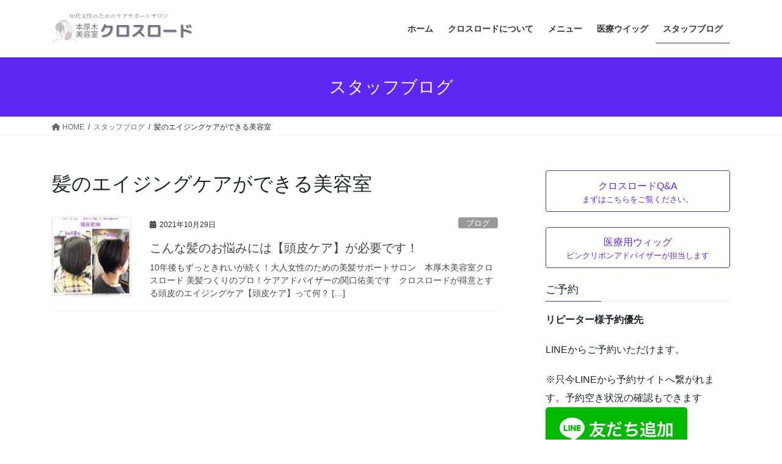

--- FILE ---
content_type: text/html; charset=UTF-8
request_url: https://crossroads-atsugi.com/tag/%E9%AB%AA%E3%81%AE%E3%82%A8%E3%82%A4%E3%82%B8%E3%83%B3%E3%82%B0%E3%82%B1%E3%82%A2%E3%81%8C%E3%81%A7%E3%81%8D%E3%82%8B%E7%BE%8E%E5%AE%B9%E5%AE%A4/
body_size: 63728
content:
<!DOCTYPE html>
<html dir="ltr" lang="ja"
	prefix="og: https://ogp.me/ns#" >
<head>
<meta charset="utf-8">
<meta http-equiv="X-UA-Compatible" content="IE=edge">
<meta name="viewport" content="width=device-width, initial-scale=1">

<title>髪のエイジングケアができる美容室 - 本厚木美容室 クロスロード</title>

		<!-- All in One SEO 4.3.9 - aioseo.com -->
		<meta name="robots" content="max-image-preview:large" />
		<link rel="canonical" href="https://crossroads-atsugi.com/tag/%E9%AB%AA%E3%81%AE%E3%82%A8%E3%82%A4%E3%82%B8%E3%83%B3%E3%82%B0%E3%82%B1%E3%82%A2%E3%81%8C%E3%81%A7%E3%81%8D%E3%82%8B%E7%BE%8E%E5%AE%B9%E5%AE%A4/" />
		<meta name="generator" content="All in One SEO (AIOSEO) 4.3.9" />
		<script type="application/ld+json" class="aioseo-schema">
			{"@context":"https:\/\/schema.org","@graph":[{"@type":"BreadcrumbList","@id":"https:\/\/crossroads-atsugi.com\/tag\/%E9%AB%AA%E3%81%AE%E3%82%A8%E3%82%A4%E3%82%B8%E3%83%B3%E3%82%B0%E3%82%B1%E3%82%A2%E3%81%8C%E3%81%A7%E3%81%8D%E3%82%8B%E7%BE%8E%E5%AE%B9%E5%AE%A4\/#breadcrumblist","itemListElement":[{"@type":"ListItem","@id":"https:\/\/crossroads-atsugi.com\/#listItem","position":1,"item":{"@type":"WebPage","@id":"https:\/\/crossroads-atsugi.com\/","name":"\u30db\u30fc\u30e0","description":"\u2192\u3055\u3089\u306b\u898b\u308b Instagram \u30af\u30ed\u30b9\u30ed\u30fc\u30c9\u306e\u30a4\u30f3\u30b9\u30bf\u30b0\u30e9\u30e0\u3067\u3059\u3002\u30d5\u30a9\u30ed\u30fc\u306f\u3053\u3061\u3089\u3002","url":"https:\/\/crossroads-atsugi.com\/"},"nextItem":"https:\/\/crossroads-atsugi.com\/tag\/%e9%ab%aa%e3%81%ae%e3%82%a8%e3%82%a4%e3%82%b8%e3%83%b3%e3%82%b0%e3%82%b1%e3%82%a2%e3%81%8c%e3%81%a7%e3%81%8d%e3%82%8b%e7%be%8e%e5%ae%b9%e5%ae%a4\/#listItem"},{"@type":"ListItem","@id":"https:\/\/crossroads-atsugi.com\/tag\/%e9%ab%aa%e3%81%ae%e3%82%a8%e3%82%a4%e3%82%b8%e3%83%b3%e3%82%b0%e3%82%b1%e3%82%a2%e3%81%8c%e3%81%a7%e3%81%8d%e3%82%8b%e7%be%8e%e5%ae%b9%e5%ae%a4\/#listItem","position":2,"item":{"@type":"WebPage","@id":"https:\/\/crossroads-atsugi.com\/tag\/%e9%ab%aa%e3%81%ae%e3%82%a8%e3%82%a4%e3%82%b8%e3%83%b3%e3%82%b0%e3%82%b1%e3%82%a2%e3%81%8c%e3%81%a7%e3%81%8d%e3%82%8b%e7%be%8e%e5%ae%b9%e5%ae%a4\/","name":"\u9aea\u306e\u30a8\u30a4\u30b8\u30f3\u30b0\u30b1\u30a2\u304c\u3067\u304d\u308b\u7f8e\u5bb9\u5ba4","url":"https:\/\/crossroads-atsugi.com\/tag\/%e9%ab%aa%e3%81%ae%e3%82%a8%e3%82%a4%e3%82%b8%e3%83%b3%e3%82%b0%e3%82%b1%e3%82%a2%e3%81%8c%e3%81%a7%e3%81%8d%e3%82%8b%e7%be%8e%e5%ae%b9%e5%ae%a4\/"},"previousItem":"https:\/\/crossroads-atsugi.com\/#listItem"}]},{"@type":"CollectionPage","@id":"https:\/\/crossroads-atsugi.com\/tag\/%E9%AB%AA%E3%81%AE%E3%82%A8%E3%82%A4%E3%82%B8%E3%83%B3%E3%82%B0%E3%82%B1%E3%82%A2%E3%81%8C%E3%81%A7%E3%81%8D%E3%82%8B%E7%BE%8E%E5%AE%B9%E5%AE%A4\/#collectionpage","url":"https:\/\/crossroads-atsugi.com\/tag\/%E9%AB%AA%E3%81%AE%E3%82%A8%E3%82%A4%E3%82%B8%E3%83%B3%E3%82%B0%E3%82%B1%E3%82%A2%E3%81%8C%E3%81%A7%E3%81%8D%E3%82%8B%E7%BE%8E%E5%AE%B9%E5%AE%A4\/","name":"\u9aea\u306e\u30a8\u30a4\u30b8\u30f3\u30b0\u30b1\u30a2\u304c\u3067\u304d\u308b\u7f8e\u5bb9\u5ba4 - \u672c\u539a\u6728\u7f8e\u5bb9\u5ba4 \u30af\u30ed\u30b9\u30ed\u30fc\u30c9","inLanguage":"ja","isPartOf":{"@id":"https:\/\/crossroads-atsugi.com\/#website"},"breadcrumb":{"@id":"https:\/\/crossroads-atsugi.com\/tag\/%E9%AB%AA%E3%81%AE%E3%82%A8%E3%82%A4%E3%82%B8%E3%83%B3%E3%82%B0%E3%82%B1%E3%82%A2%E3%81%8C%E3%81%A7%E3%81%8D%E3%82%8B%E7%BE%8E%E5%AE%B9%E5%AE%A4\/#breadcrumblist"}},{"@type":"Organization","@id":"https:\/\/crossroads-atsugi.com\/#organization","name":"\u672c\u539a\u6728\u7f8e\u5bb9\u5ba4\u3000\u30af\u30ed\u30b9\u30ed\u30fc\u30c9","url":"https:\/\/crossroads-atsugi.com\/"},{"@type":"WebSite","@id":"https:\/\/crossroads-atsugi.com\/#website","url":"https:\/\/crossroads-atsugi.com\/","name":"\u672c\u539a\u6728\u7f8e\u5bb9\u5ba4\u3000\u30af\u30ed\u30b9\u30ed\u30fc\u30c9","description":"Just another WordPress site","inLanguage":"ja","publisher":{"@id":"https:\/\/crossroads-atsugi.com\/#organization"}}]}
		</script>
		<!-- All in One SEO -->

<link rel='dns-prefetch' href='//webfonts.sakura.ne.jp' />
<link rel="alternate" type="application/rss+xml" title="本厚木美容室　クロスロード &raquo; フィード" href="https://crossroads-atsugi.com/feed/" />
<link rel="alternate" type="application/rss+xml" title="本厚木美容室　クロスロード &raquo; コメントフィード" href="https://crossroads-atsugi.com/comments/feed/" />
<link rel="alternate" type="application/rss+xml" title="本厚木美容室　クロスロード &raquo; 髪のエイジングケアができる美容室 タグのフィード" href="https://crossroads-atsugi.com/tag/%e9%ab%aa%e3%81%ae%e3%82%a8%e3%82%a4%e3%82%b8%e3%83%b3%e3%82%b0%e3%82%b1%e3%82%a2%e3%81%8c%e3%81%a7%e3%81%8d%e3%82%8b%e7%be%8e%e5%ae%b9%e5%ae%a4/feed/" />
<meta name="description" content="髪のエイジングケアができる美容室 について 本厚木美容室　クロスロード Just another WordPress site" /><script type="text/javascript">
window._wpemojiSettings = {"baseUrl":"https:\/\/s.w.org\/images\/core\/emoji\/14.0.0\/72x72\/","ext":".png","svgUrl":"https:\/\/s.w.org\/images\/core\/emoji\/14.0.0\/svg\/","svgExt":".svg","source":{"concatemoji":"https:\/\/crossroads-atsugi.com\/wp\/wp-includes\/js\/wp-emoji-release.min.js"}};
/*! This file is auto-generated */
!function(e,a,t){var n,r,o,i=a.createElement("canvas"),p=i.getContext&&i.getContext("2d");function s(e,t){p.clearRect(0,0,i.width,i.height),p.fillText(e,0,0);e=i.toDataURL();return p.clearRect(0,0,i.width,i.height),p.fillText(t,0,0),e===i.toDataURL()}function c(e){var t=a.createElement("script");t.src=e,t.defer=t.type="text/javascript",a.getElementsByTagName("head")[0].appendChild(t)}for(o=Array("flag","emoji"),t.supports={everything:!0,everythingExceptFlag:!0},r=0;r<o.length;r++)t.supports[o[r]]=function(e){if(p&&p.fillText)switch(p.textBaseline="top",p.font="600 32px Arial",e){case"flag":return s("\ud83c\udff3\ufe0f\u200d\u26a7\ufe0f","\ud83c\udff3\ufe0f\u200b\u26a7\ufe0f")?!1:!s("\ud83c\uddfa\ud83c\uddf3","\ud83c\uddfa\u200b\ud83c\uddf3")&&!s("\ud83c\udff4\udb40\udc67\udb40\udc62\udb40\udc65\udb40\udc6e\udb40\udc67\udb40\udc7f","\ud83c\udff4\u200b\udb40\udc67\u200b\udb40\udc62\u200b\udb40\udc65\u200b\udb40\udc6e\u200b\udb40\udc67\u200b\udb40\udc7f");case"emoji":return!s("\ud83e\udef1\ud83c\udffb\u200d\ud83e\udef2\ud83c\udfff","\ud83e\udef1\ud83c\udffb\u200b\ud83e\udef2\ud83c\udfff")}return!1}(o[r]),t.supports.everything=t.supports.everything&&t.supports[o[r]],"flag"!==o[r]&&(t.supports.everythingExceptFlag=t.supports.everythingExceptFlag&&t.supports[o[r]]);t.supports.everythingExceptFlag=t.supports.everythingExceptFlag&&!t.supports.flag,t.DOMReady=!1,t.readyCallback=function(){t.DOMReady=!0},t.supports.everything||(n=function(){t.readyCallback()},a.addEventListener?(a.addEventListener("DOMContentLoaded",n,!1),e.addEventListener("load",n,!1)):(e.attachEvent("onload",n),a.attachEvent("onreadystatechange",function(){"complete"===a.readyState&&t.readyCallback()})),(e=t.source||{}).concatemoji?c(e.concatemoji):e.wpemoji&&e.twemoji&&(c(e.twemoji),c(e.wpemoji)))}(window,document,window._wpemojiSettings);
</script>
<style type="text/css">
img.wp-smiley,
img.emoji {
	display: inline !important;
	border: none !important;
	box-shadow: none !important;
	height: 1em !important;
	width: 1em !important;
	margin: 0 0.07em !important;
	vertical-align: -0.1em !important;
	background: none !important;
	padding: 0 !important;
}
</style>
	<link rel='stylesheet' id='sbi_styles-css' href='https://crossroads-atsugi.com/wp/wp-content/plugins/instagram-feed/css/sbi-styles.min.css' type='text/css' media='all' />
<link rel='stylesheet' id='vkExUnit_common_style-css' href='https://crossroads-atsugi.com/wp/wp-content/plugins/vk-all-in-one-expansion-unit/assets/css/vkExUnit_style.css' type='text/css' media='all' />
<style id='vkExUnit_common_style-inline-css' type='text/css'>
:root {--ver_page_top_button_url:url(https://crossroads-atsugi.com/wp/wp-content/plugins/vk-all-in-one-expansion-unit/assets/images/to-top-btn-icon.svg);}@font-face {font-weight: normal;font-style: normal;font-family: "vk_sns";src: url("https://crossroads-atsugi.com/wp/wp-content/plugins/vk-all-in-one-expansion-unit/inc/sns/icons/fonts/vk_sns.eot?-bq20cj");src: url("https://crossroads-atsugi.com/wp/wp-content/plugins/vk-all-in-one-expansion-unit/inc/sns/icons/fonts/vk_sns.eot?#iefix-bq20cj") format("embedded-opentype"),url("https://crossroads-atsugi.com/wp/wp-content/plugins/vk-all-in-one-expansion-unit/inc/sns/icons/fonts/vk_sns.woff?-bq20cj") format("woff"),url("https://crossroads-atsugi.com/wp/wp-content/plugins/vk-all-in-one-expansion-unit/inc/sns/icons/fonts/vk_sns.ttf?-bq20cj") format("truetype"),url("https://crossroads-atsugi.com/wp/wp-content/plugins/vk-all-in-one-expansion-unit/inc/sns/icons/fonts/vk_sns.svg?-bq20cj#vk_sns") format("svg");}
</style>
<link rel='stylesheet' id='wp-block-library-css' href='https://crossroads-atsugi.com/wp/wp-includes/css/dist/block-library/style.min.css' type='text/css' media='all' />
<style id='wp-block-library-inline-css' type='text/css'>
.vk-cols--reverse{flex-direction:row-reverse}.vk-cols--hasbtn{margin-bottom:0}.vk-cols--hasbtn>.row>.vk_gridColumn_item,.vk-cols--hasbtn>.wp-block-column{position:relative;padding-bottom:3em}.vk-cols--hasbtn>.row>.vk_gridColumn_item>.wp-block-buttons,.vk-cols--hasbtn>.row>.vk_gridColumn_item>.vk_button,.vk-cols--hasbtn>.wp-block-column>.wp-block-buttons,.vk-cols--hasbtn>.wp-block-column>.vk_button{position:absolute;bottom:0;width:100%}.vk-cols--fit.wp-block-columns{gap:0}.vk-cols--fit.wp-block-columns,.vk-cols--fit.wp-block-columns:not(.is-not-stacked-on-mobile){margin-top:0;margin-bottom:0;justify-content:space-between}.vk-cols--fit.wp-block-columns>.wp-block-column *:last-child,.vk-cols--fit.wp-block-columns:not(.is-not-stacked-on-mobile)>.wp-block-column *:last-child{margin-bottom:0}.vk-cols--fit.wp-block-columns>.wp-block-column>.wp-block-cover,.vk-cols--fit.wp-block-columns:not(.is-not-stacked-on-mobile)>.wp-block-column>.wp-block-cover{margin-top:0}.vk-cols--fit.wp-block-columns.has-background,.vk-cols--fit.wp-block-columns:not(.is-not-stacked-on-mobile).has-background{padding:0}@media(max-width: 599px){.vk-cols--fit.wp-block-columns:not(.has-background)>.wp-block-column:not(.has-background),.vk-cols--fit.wp-block-columns:not(.is-not-stacked-on-mobile):not(.has-background)>.wp-block-column:not(.has-background){padding-left:0 !important;padding-right:0 !important}}@media(min-width: 782px){.vk-cols--fit.wp-block-columns .block-editor-block-list__block.wp-block-column:not(:first-child),.vk-cols--fit.wp-block-columns>.wp-block-column:not(:first-child),.vk-cols--fit.wp-block-columns:not(.is-not-stacked-on-mobile) .block-editor-block-list__block.wp-block-column:not(:first-child),.vk-cols--fit.wp-block-columns:not(.is-not-stacked-on-mobile)>.wp-block-column:not(:first-child){margin-left:0}}@media(min-width: 600px)and (max-width: 781px){.vk-cols--fit.wp-block-columns .wp-block-column:nth-child(2n),.vk-cols--fit.wp-block-columns:not(.is-not-stacked-on-mobile) .wp-block-column:nth-child(2n){margin-left:0}.vk-cols--fit.wp-block-columns .wp-block-column:not(:only-child),.vk-cols--fit.wp-block-columns:not(.is-not-stacked-on-mobile) .wp-block-column:not(:only-child){flex-basis:50% !important}}.vk-cols--fit--gap1.wp-block-columns{gap:1px}@media(min-width: 600px)and (max-width: 781px){.vk-cols--fit--gap1.wp-block-columns .wp-block-column:not(:only-child){flex-basis:calc(50% - 1px) !important}}.vk-cols--fit.vk-cols--grid>.block-editor-block-list__block,.vk-cols--fit.vk-cols--grid>.wp-block-column,.vk-cols--fit.vk-cols--grid:not(.is-not-stacked-on-mobile)>.block-editor-block-list__block,.vk-cols--fit.vk-cols--grid:not(.is-not-stacked-on-mobile)>.wp-block-column{flex-basis:50%;box-sizing:border-box}@media(max-width: 599px){.vk-cols--fit.vk-cols--grid.vk-cols--grid--alignfull>.wp-block-column:nth-child(2)>.wp-block-cover,.vk-cols--fit.vk-cols--grid:not(.is-not-stacked-on-mobile).vk-cols--grid--alignfull>.wp-block-column:nth-child(2)>.wp-block-cover{width:100vw;margin-right:calc((100% - 100vw)/2);margin-left:calc((100% - 100vw)/2)}}@media(min-width: 600px){.vk-cols--fit.vk-cols--grid.vk-cols--grid--alignfull>.wp-block-column:nth-child(2)>.wp-block-cover,.vk-cols--fit.vk-cols--grid:not(.is-not-stacked-on-mobile).vk-cols--grid--alignfull>.wp-block-column:nth-child(2)>.wp-block-cover{margin-right:calc(100% - 50vw);width:50vw}}@media(min-width: 600px){.vk-cols--fit.vk-cols--grid.vk-cols--grid--alignfull.vk-cols--reverse>.wp-block-column,.vk-cols--fit.vk-cols--grid:not(.is-not-stacked-on-mobile).vk-cols--grid--alignfull.vk-cols--reverse>.wp-block-column{margin-left:0;margin-right:0}.vk-cols--fit.vk-cols--grid.vk-cols--grid--alignfull.vk-cols--reverse>.wp-block-column:nth-child(2)>.wp-block-cover,.vk-cols--fit.vk-cols--grid:not(.is-not-stacked-on-mobile).vk-cols--grid--alignfull.vk-cols--reverse>.wp-block-column:nth-child(2)>.wp-block-cover{margin-left:calc(100% - 50vw)}}.vk-cols--menu h2,.vk-cols--menu h3,.vk-cols--menu h4,.vk-cols--menu h5{margin-bottom:.2em;text-shadow:#000 0 0 10px}.vk-cols--menu h2:first-child,.vk-cols--menu h3:first-child,.vk-cols--menu h4:first-child,.vk-cols--menu h5:first-child{margin-top:0}.vk-cols--menu p{margin-bottom:1rem;text-shadow:#000 0 0 10px}.vk-cols--menu .wp-block-cover__inner-container:last-child{margin-bottom:0}.vk-cols--fitbnrs .wp-block-column .wp-block-cover:hover img{filter:unset}.vk-cols--fitbnrs .wp-block-column .wp-block-cover:hover{background-color:unset}.vk-cols--fitbnrs .wp-block-column .wp-block-cover:hover .wp-block-cover__image-background{filter:unset !important}.vk-cols--fitbnrs .wp-block-cover__inner-container{position:absolute;height:100%;width:100%}.vk-cols--fitbnrs .vk_button{height:100%;margin:0}.vk-cols--fitbnrs .vk_button .vk_button_btn,.vk-cols--fitbnrs .vk_button .btn{height:100%;width:100%;border:none;box-shadow:none;background-color:unset !important;transition:unset}.vk-cols--fitbnrs .vk_button .vk_button_btn:hover,.vk-cols--fitbnrs .vk_button .btn:hover{transition:unset}.vk-cols--fitbnrs .vk_button .vk_button_btn:after,.vk-cols--fitbnrs .vk_button .btn:after{border:none}.vk-cols--fitbnrs .vk_button .vk_button_link_txt{width:100%;position:absolute;top:50%;left:50%;transform:translateY(-50%) translateX(-50%);font-size:2rem;text-shadow:#000 0 0 10px}.vk-cols--fitbnrs .vk_button .vk_button_link_subCaption{width:100%;position:absolute;top:calc(50% + 2.2em);left:50%;transform:translateY(-50%) translateX(-50%);text-shadow:#000 0 0 10px}@media(min-width: 992px){.vk-cols--media.wp-block-columns{gap:3rem}}.vk-fit-map figure{margin-bottom:0}.vk-fit-map iframe{position:relative;margin-bottom:0;display:block;max-height:400px;width:100vw}.vk-fit-map:is(.alignfull,.alignwide) div{max-width:100%}.vk-table--th--width25 :where(tr>*:first-child){width:25%}.vk-table--th--width30 :where(tr>*:first-child){width:30%}.vk-table--th--width35 :where(tr>*:first-child){width:35%}.vk-table--th--width40 :where(tr>*:first-child){width:40%}.vk-table--th--bg-bright :where(tr>*:first-child){background-color:var(--wp--preset--color--bg-secondary, rgba(0, 0, 0, 0.05))}@media(max-width: 599px){.vk-table--mobile-block :is(th,td){width:100%;display:block}.vk-table--mobile-block.wp-block-table table :is(th,td){border-top:none}}.vk-table--width--th25 :where(tr>*:first-child){width:25%}.vk-table--width--th30 :where(tr>*:first-child){width:30%}.vk-table--width--th35 :where(tr>*:first-child){width:35%}.vk-table--width--th40 :where(tr>*:first-child){width:40%}.no-margin{margin:0}@media(max-width: 599px){.wp-block-image.vk-aligncenter--mobile>.alignright{float:none;margin-left:auto;margin-right:auto}.vk-no-padding-horizontal--mobile{padding-left:0 !important;padding-right:0 !important}}
/* VK Color Palettes */
</style>
<link rel='stylesheet' id='classic-theme-styles-css' href='https://crossroads-atsugi.com/wp/wp-includes/css/classic-themes.min.css' type='text/css' media='all' />
<style id='global-styles-inline-css' type='text/css'>
body{--wp--preset--color--black: #000000;--wp--preset--color--cyan-bluish-gray: #abb8c3;--wp--preset--color--white: #ffffff;--wp--preset--color--pale-pink: #f78da7;--wp--preset--color--vivid-red: #cf2e2e;--wp--preset--color--luminous-vivid-orange: #ff6900;--wp--preset--color--luminous-vivid-amber: #fcb900;--wp--preset--color--light-green-cyan: #7bdcb5;--wp--preset--color--vivid-green-cyan: #00d084;--wp--preset--color--pale-cyan-blue: #8ed1fc;--wp--preset--color--vivid-cyan-blue: #0693e3;--wp--preset--color--vivid-purple: #9b51e0;--wp--preset--gradient--vivid-cyan-blue-to-vivid-purple: linear-gradient(135deg,rgba(6,147,227,1) 0%,rgb(155,81,224) 100%);--wp--preset--gradient--light-green-cyan-to-vivid-green-cyan: linear-gradient(135deg,rgb(122,220,180) 0%,rgb(0,208,130) 100%);--wp--preset--gradient--luminous-vivid-amber-to-luminous-vivid-orange: linear-gradient(135deg,rgba(252,185,0,1) 0%,rgba(255,105,0,1) 100%);--wp--preset--gradient--luminous-vivid-orange-to-vivid-red: linear-gradient(135deg,rgba(255,105,0,1) 0%,rgb(207,46,46) 100%);--wp--preset--gradient--very-light-gray-to-cyan-bluish-gray: linear-gradient(135deg,rgb(238,238,238) 0%,rgb(169,184,195) 100%);--wp--preset--gradient--cool-to-warm-spectrum: linear-gradient(135deg,rgb(74,234,220) 0%,rgb(151,120,209) 20%,rgb(207,42,186) 40%,rgb(238,44,130) 60%,rgb(251,105,98) 80%,rgb(254,248,76) 100%);--wp--preset--gradient--blush-light-purple: linear-gradient(135deg,rgb(255,206,236) 0%,rgb(152,150,240) 100%);--wp--preset--gradient--blush-bordeaux: linear-gradient(135deg,rgb(254,205,165) 0%,rgb(254,45,45) 50%,rgb(107,0,62) 100%);--wp--preset--gradient--luminous-dusk: linear-gradient(135deg,rgb(255,203,112) 0%,rgb(199,81,192) 50%,rgb(65,88,208) 100%);--wp--preset--gradient--pale-ocean: linear-gradient(135deg,rgb(255,245,203) 0%,rgb(182,227,212) 50%,rgb(51,167,181) 100%);--wp--preset--gradient--electric-grass: linear-gradient(135deg,rgb(202,248,128) 0%,rgb(113,206,126) 100%);--wp--preset--gradient--midnight: linear-gradient(135deg,rgb(2,3,129) 0%,rgb(40,116,252) 100%);--wp--preset--duotone--dark-grayscale: url('#wp-duotone-dark-grayscale');--wp--preset--duotone--grayscale: url('#wp-duotone-grayscale');--wp--preset--duotone--purple-yellow: url('#wp-duotone-purple-yellow');--wp--preset--duotone--blue-red: url('#wp-duotone-blue-red');--wp--preset--duotone--midnight: url('#wp-duotone-midnight');--wp--preset--duotone--magenta-yellow: url('#wp-duotone-magenta-yellow');--wp--preset--duotone--purple-green: url('#wp-duotone-purple-green');--wp--preset--duotone--blue-orange: url('#wp-duotone-blue-orange');--wp--preset--font-size--small: 13px;--wp--preset--font-size--medium: 20px;--wp--preset--font-size--large: 36px;--wp--preset--font-size--x-large: 42px;--wp--preset--spacing--20: 0.44rem;--wp--preset--spacing--30: 0.67rem;--wp--preset--spacing--40: 1rem;--wp--preset--spacing--50: 1.5rem;--wp--preset--spacing--60: 2.25rem;--wp--preset--spacing--70: 3.38rem;--wp--preset--spacing--80: 5.06rem;--wp--preset--shadow--natural: 6px 6px 9px rgba(0, 0, 0, 0.2);--wp--preset--shadow--deep: 12px 12px 50px rgba(0, 0, 0, 0.4);--wp--preset--shadow--sharp: 6px 6px 0px rgba(0, 0, 0, 0.2);--wp--preset--shadow--outlined: 6px 6px 0px -3px rgba(255, 255, 255, 1), 6px 6px rgba(0, 0, 0, 1);--wp--preset--shadow--crisp: 6px 6px 0px rgba(0, 0, 0, 1);}:where(.is-layout-flex){gap: 0.5em;}body .is-layout-flow > .alignleft{float: left;margin-inline-start: 0;margin-inline-end: 2em;}body .is-layout-flow > .alignright{float: right;margin-inline-start: 2em;margin-inline-end: 0;}body .is-layout-flow > .aligncenter{margin-left: auto !important;margin-right: auto !important;}body .is-layout-constrained > .alignleft{float: left;margin-inline-start: 0;margin-inline-end: 2em;}body .is-layout-constrained > .alignright{float: right;margin-inline-start: 2em;margin-inline-end: 0;}body .is-layout-constrained > .aligncenter{margin-left: auto !important;margin-right: auto !important;}body .is-layout-constrained > :where(:not(.alignleft):not(.alignright):not(.alignfull)){max-width: var(--wp--style--global--content-size);margin-left: auto !important;margin-right: auto !important;}body .is-layout-constrained > .alignwide{max-width: var(--wp--style--global--wide-size);}body .is-layout-flex{display: flex;}body .is-layout-flex{flex-wrap: wrap;align-items: center;}body .is-layout-flex > *{margin: 0;}:where(.wp-block-columns.is-layout-flex){gap: 2em;}.has-black-color{color: var(--wp--preset--color--black) !important;}.has-cyan-bluish-gray-color{color: var(--wp--preset--color--cyan-bluish-gray) !important;}.has-white-color{color: var(--wp--preset--color--white) !important;}.has-pale-pink-color{color: var(--wp--preset--color--pale-pink) !important;}.has-vivid-red-color{color: var(--wp--preset--color--vivid-red) !important;}.has-luminous-vivid-orange-color{color: var(--wp--preset--color--luminous-vivid-orange) !important;}.has-luminous-vivid-amber-color{color: var(--wp--preset--color--luminous-vivid-amber) !important;}.has-light-green-cyan-color{color: var(--wp--preset--color--light-green-cyan) !important;}.has-vivid-green-cyan-color{color: var(--wp--preset--color--vivid-green-cyan) !important;}.has-pale-cyan-blue-color{color: var(--wp--preset--color--pale-cyan-blue) !important;}.has-vivid-cyan-blue-color{color: var(--wp--preset--color--vivid-cyan-blue) !important;}.has-vivid-purple-color{color: var(--wp--preset--color--vivid-purple) !important;}.has-black-background-color{background-color: var(--wp--preset--color--black) !important;}.has-cyan-bluish-gray-background-color{background-color: var(--wp--preset--color--cyan-bluish-gray) !important;}.has-white-background-color{background-color: var(--wp--preset--color--white) !important;}.has-pale-pink-background-color{background-color: var(--wp--preset--color--pale-pink) !important;}.has-vivid-red-background-color{background-color: var(--wp--preset--color--vivid-red) !important;}.has-luminous-vivid-orange-background-color{background-color: var(--wp--preset--color--luminous-vivid-orange) !important;}.has-luminous-vivid-amber-background-color{background-color: var(--wp--preset--color--luminous-vivid-amber) !important;}.has-light-green-cyan-background-color{background-color: var(--wp--preset--color--light-green-cyan) !important;}.has-vivid-green-cyan-background-color{background-color: var(--wp--preset--color--vivid-green-cyan) !important;}.has-pale-cyan-blue-background-color{background-color: var(--wp--preset--color--pale-cyan-blue) !important;}.has-vivid-cyan-blue-background-color{background-color: var(--wp--preset--color--vivid-cyan-blue) !important;}.has-vivid-purple-background-color{background-color: var(--wp--preset--color--vivid-purple) !important;}.has-black-border-color{border-color: var(--wp--preset--color--black) !important;}.has-cyan-bluish-gray-border-color{border-color: var(--wp--preset--color--cyan-bluish-gray) !important;}.has-white-border-color{border-color: var(--wp--preset--color--white) !important;}.has-pale-pink-border-color{border-color: var(--wp--preset--color--pale-pink) !important;}.has-vivid-red-border-color{border-color: var(--wp--preset--color--vivid-red) !important;}.has-luminous-vivid-orange-border-color{border-color: var(--wp--preset--color--luminous-vivid-orange) !important;}.has-luminous-vivid-amber-border-color{border-color: var(--wp--preset--color--luminous-vivid-amber) !important;}.has-light-green-cyan-border-color{border-color: var(--wp--preset--color--light-green-cyan) !important;}.has-vivid-green-cyan-border-color{border-color: var(--wp--preset--color--vivid-green-cyan) !important;}.has-pale-cyan-blue-border-color{border-color: var(--wp--preset--color--pale-cyan-blue) !important;}.has-vivid-cyan-blue-border-color{border-color: var(--wp--preset--color--vivid-cyan-blue) !important;}.has-vivid-purple-border-color{border-color: var(--wp--preset--color--vivid-purple) !important;}.has-vivid-cyan-blue-to-vivid-purple-gradient-background{background: var(--wp--preset--gradient--vivid-cyan-blue-to-vivid-purple) !important;}.has-light-green-cyan-to-vivid-green-cyan-gradient-background{background: var(--wp--preset--gradient--light-green-cyan-to-vivid-green-cyan) !important;}.has-luminous-vivid-amber-to-luminous-vivid-orange-gradient-background{background: var(--wp--preset--gradient--luminous-vivid-amber-to-luminous-vivid-orange) !important;}.has-luminous-vivid-orange-to-vivid-red-gradient-background{background: var(--wp--preset--gradient--luminous-vivid-orange-to-vivid-red) !important;}.has-very-light-gray-to-cyan-bluish-gray-gradient-background{background: var(--wp--preset--gradient--very-light-gray-to-cyan-bluish-gray) !important;}.has-cool-to-warm-spectrum-gradient-background{background: var(--wp--preset--gradient--cool-to-warm-spectrum) !important;}.has-blush-light-purple-gradient-background{background: var(--wp--preset--gradient--blush-light-purple) !important;}.has-blush-bordeaux-gradient-background{background: var(--wp--preset--gradient--blush-bordeaux) !important;}.has-luminous-dusk-gradient-background{background: var(--wp--preset--gradient--luminous-dusk) !important;}.has-pale-ocean-gradient-background{background: var(--wp--preset--gradient--pale-ocean) !important;}.has-electric-grass-gradient-background{background: var(--wp--preset--gradient--electric-grass) !important;}.has-midnight-gradient-background{background: var(--wp--preset--gradient--midnight) !important;}.has-small-font-size{font-size: var(--wp--preset--font-size--small) !important;}.has-medium-font-size{font-size: var(--wp--preset--font-size--medium) !important;}.has-large-font-size{font-size: var(--wp--preset--font-size--large) !important;}.has-x-large-font-size{font-size: var(--wp--preset--font-size--x-large) !important;}
.wp-block-navigation a:where(:not(.wp-element-button)){color: inherit;}
:where(.wp-block-columns.is-layout-flex){gap: 2em;}
.wp-block-pullquote{font-size: 1.5em;line-height: 1.6;}
</style>
<link rel='stylesheet' id='biz-cal-style-css' href='https://crossroads-atsugi.com/wp/wp-content/plugins/biz-calendar/biz-cal.css' type='text/css' media='all' />
<link rel='stylesheet' id='contact-form-7-css' href='https://crossroads-atsugi.com/wp/wp-content/plugins/contact-form-7/includes/css/styles.css' type='text/css' media='all' />
<link rel='stylesheet' id='veu-cta-css' href='https://crossroads-atsugi.com/wp/wp-content/plugins/vk-all-in-one-expansion-unit/inc/call-to-action/package/assets/css/style.css' type='text/css' media='all' />
<link rel='stylesheet' id='vk-swiper-style-css' href='https://crossroads-atsugi.com/wp/wp-content/plugins/vk-blocks/vendor/vektor-inc/vk-swiper/src//assets/css/swiper-bundle.min.css' type='text/css' media='all' />
<link rel='stylesheet' id='bootstrap-4-style-css' href='https://crossroads-atsugi.com/wp/wp-content/themes/lightning/_g2/library/bootstrap-4/css/bootstrap.min.css' type='text/css' media='all' />
<link rel='stylesheet' id='lightning-common-style-css' href='https://crossroads-atsugi.com/wp/wp-content/themes/lightning/_g2/assets/css/common.css' type='text/css' media='all' />
<style id='lightning-common-style-inline-css' type='text/css'>
/* vk-mobile-nav */:root {--vk-mobile-nav-menu-btn-bg-src: url("https://crossroads-atsugi.com/wp/wp-content/themes/lightning/_g2/inc/vk-mobile-nav/package//images/vk-menu-btn-black.svg");--vk-mobile-nav-menu-btn-close-bg-src: url("https://crossroads-atsugi.com/wp/wp-content/themes/lightning/_g2/inc/vk-mobile-nav/package//images/vk-menu-close-black.svg");--vk-menu-acc-icon-open-black-bg-src: url("https://crossroads-atsugi.com/wp/wp-content/themes/lightning/_g2/inc/vk-mobile-nav/package//images/vk-menu-acc-icon-open-black.svg");--vk-menu-acc-icon-open-white-bg-src: url("https://crossroads-atsugi.com/wp/wp-content/themes/lightning/_g2/inc/vk-mobile-nav/package//images/vk-menu-acc-icon-open-white.svg");--vk-menu-acc-icon-close-black-bg-src: url("https://crossroads-atsugi.com/wp/wp-content/themes/lightning/_g2/inc/vk-mobile-nav/package//images/vk-menu-close-black.svg");--vk-menu-acc-icon-close-white-bg-src: url("https://crossroads-atsugi.com/wp/wp-content/themes/lightning/_g2/inc/vk-mobile-nav/package//images/vk-menu-close-white.svg");}
</style>
<link rel='stylesheet' id='lightning-design-style-css' href='https://crossroads-atsugi.com/wp/wp-content/themes/lightning/_g2/design-skin/origin2/css/style.css' type='text/css' media='all' />
<style id='lightning-design-style-inline-css' type='text/css'>
:root {--color-key:#6026f2;--wp--preset--color--vk-color-primary:#6026f2;--color-key-dark:#2e6da4;}
/* ltg common custom */:root {--vk-menu-acc-btn-border-color:#333;--vk-color-primary:#6026f2;--vk-color-primary-dark:#5220ce;--vk-color-primary-vivid:#6a2aff;--color-key:#6026f2;--wp--preset--color--vk-color-primary:#6026f2;--color-key-dark:#5220ce;}.veu_color_txt_key { color:#5220ce ; }.veu_color_bg_key { background-color:#5220ce ; }.veu_color_border_key { border-color:#5220ce ; }.btn-default { border-color:#6026f2;color:#6026f2;}.btn-default:focus,.btn-default:hover { border-color:#6026f2;background-color: #6026f2; }.wp-block-search__button,.btn-primary { background-color:#6026f2;border-color:#5220ce; }.wp-block-search__button:focus,.wp-block-search__button:hover,.btn-primary:not(:disabled):not(.disabled):active,.btn-primary:focus,.btn-primary:hover { background-color:#5220ce;border-color:#6026f2; }.btn-outline-primary { color : #6026f2 ; border-color:#6026f2; }.btn-outline-primary:not(:disabled):not(.disabled):active,.btn-outline-primary:focus,.btn-outline-primary:hover { color : #fff; background-color:#6026f2;border-color:#5220ce; }a { color:#337ab7; }
.tagcloud a:before { font-family: "Font Awesome 5 Free";content: "\f02b";font-weight: bold; }
.media .media-body .media-heading a:hover { color:#6026f2; }@media (min-width: 768px){.gMenu > li:before,.gMenu > li.menu-item-has-children::after { border-bottom-color:#5220ce }.gMenu li li { background-color:#5220ce }.gMenu li li a:hover { background-color:#6026f2; }} /* @media (min-width: 768px) */.page-header { background-color:#6026f2; }h2,.mainSection-title { border-top-color:#6026f2; }h3:after,.subSection-title:after { border-bottom-color:#6026f2; }ul.page-numbers li span.page-numbers.current,.page-link dl .post-page-numbers.current { background-color:#6026f2; }.pager li > a { border-color:#6026f2;color:#6026f2;}.pager li > a:hover { background-color:#6026f2;color:#fff;}.siteFooter { border-top-color:#6026f2; }dt { border-left-color:#6026f2; }:root {--g_nav_main_acc_icon_open_url:url(https://crossroads-atsugi.com/wp/wp-content/themes/lightning/_g2/inc/vk-mobile-nav/package/images/vk-menu-acc-icon-open-black.svg);--g_nav_main_acc_icon_close_url: url(https://crossroads-atsugi.com/wp/wp-content/themes/lightning/_g2/inc/vk-mobile-nav/package/images/vk-menu-close-black.svg);--g_nav_sub_acc_icon_open_url: url(https://crossroads-atsugi.com/wp/wp-content/themes/lightning/_g2/inc/vk-mobile-nav/package/images/vk-menu-acc-icon-open-white.svg);--g_nav_sub_acc_icon_close_url: url(https://crossroads-atsugi.com/wp/wp-content/themes/lightning/_g2/inc/vk-mobile-nav/package/images/vk-menu-close-white.svg);}
</style>
<link rel='stylesheet' id='vk-blocks-build-css-css' href='https://crossroads-atsugi.com/wp/wp-content/plugins/vk-blocks/build/block-build.css' type='text/css' media='all' />
<style id='vk-blocks-build-css-inline-css' type='text/css'>
:root {--vk_flow-arrow: url(https://crossroads-atsugi.com/wp/wp-content/plugins/vk-blocks/inc/vk-blocks/images/arrow_bottom.svg);--vk_image-mask-wave01: url(https://crossroads-atsugi.com/wp/wp-content/plugins/vk-blocks/inc/vk-blocks/images/wave01.svg);--vk_image-mask-wave02: url(https://crossroads-atsugi.com/wp/wp-content/plugins/vk-blocks/inc/vk-blocks/images/wave02.svg);--vk_image-mask-wave03: url(https://crossroads-atsugi.com/wp/wp-content/plugins/vk-blocks/inc/vk-blocks/images/wave03.svg);--vk_image-mask-wave04: url(https://crossroads-atsugi.com/wp/wp-content/plugins/vk-blocks/inc/vk-blocks/images/wave04.svg);}

	:root {

		--vk-balloon-border-width:1px;

		--vk-balloon-speech-offset:-12px;
	}
	
</style>
<link rel='stylesheet' id='lightning-theme-style-css' href='https://crossroads-atsugi.com/wp/wp-content/themes/lightning/style.css' type='text/css' media='all' />
<style id='lightning-theme-style-inline-css' type='text/css'>

			.prBlock_icon_outer { border:1px solid #6026f2; }
			.prBlock_icon { color:#6026f2; }
		
</style>
<link rel='stylesheet' id='vk-font-awesome-css' href='https://crossroads-atsugi.com/wp/wp-content/themes/lightning/vendor/vektor-inc/font-awesome-versions/src/versions/6/css/all.min.css' type='text/css' media='all' />
<link rel='stylesheet' id='tablepress-default-css' href='https://crossroads-atsugi.com/wp/wp-content/plugins/tablepress/css/build/default.css' type='text/css' media='all' />
<script type='text/javascript' src='https://crossroads-atsugi.com/wp/wp-includes/js/jquery/jquery.min.js' id='jquery-core-js'></script>
<script type='text/javascript' src='https://crossroads-atsugi.com/wp/wp-includes/js/jquery/jquery-migrate.min.js' id='jquery-migrate-js'></script>
<script type='text/javascript' src='//webfonts.sakura.ne.jp/js/sakurav3.js?fadein=0' id='typesquare_std-js'></script>
<script type='text/javascript' id='biz-cal-script-js-extra'>
/* <![CDATA[ */
var bizcalOptions = {"holiday_title":"\u5b9a\u4f11\u65e5","tue":"on","temp_holidays":"2019-09-28\r\n2019-09-29\r\n2019-09-30\r\n","temp_weekdays":"","eventday_title":"","eventday_url":"","eventdays":"","month_limit":"\u6307\u5b9a","nextmonthlimit":"2","prevmonthlimit":"2","plugindir":"https:\/\/crossroads-atsugi.com\/wp\/wp-content\/plugins\/biz-calendar\/","national_holiday":""};
/* ]]> */
</script>
<script type='text/javascript' src='https://crossroads-atsugi.com/wp/wp-content/plugins/biz-calendar/calendar.js' id='biz-cal-script-js'></script>
<link rel="https://api.w.org/" href="https://crossroads-atsugi.com/wp-json/" /><link rel="alternate" type="application/json" href="https://crossroads-atsugi.com/wp-json/wp/v2/tags/273" /><link rel="EditURI" type="application/rsd+xml" title="RSD" href="https://crossroads-atsugi.com/wp/xmlrpc.php?rsd" />
<link rel="wlwmanifest" type="application/wlwmanifest+xml" href="https://crossroads-atsugi.com/wp/wp-includes/wlwmanifest.xml" />
<meta name="generator" content="WordPress 6.2.8" />
<style id="lightning-color-custom-for-plugins" type="text/css">/* ltg theme common */.color_key_bg,.color_key_bg_hover:hover{background-color: #6026f2;}.color_key_txt,.color_key_txt_hover:hover{color: #6026f2;}.color_key_border,.color_key_border_hover:hover{border-color: #6026f2;}.color_key_dark_bg,.color_key_dark_bg_hover:hover{background-color: #2e6da4;}.color_key_dark_txt,.color_key_dark_txt_hover:hover{color: #2e6da4;}.color_key_dark_border,.color_key_dark_border_hover:hover{border-color: #2e6da4;}</style><!-- [ VK All in One Expansion Unit OGP ] -->
<meta property="og:site_name" content="本厚木美容室　クロスロード" />
<meta property="og:url" content="https://crossroads-atsugi.com/2021/10/29/scalpcare-48/" />
<meta property="og:title" content="髪のエイジングケアができる美容室 | 本厚木美容室　クロスロード" />
<meta property="og:description" content="髪のエイジングケアができる美容室 について 本厚木美容室　クロスロード Just another WordPress site" />
<meta property="og:type" content="article" />
<!-- [ / VK All in One Expansion Unit OGP ] -->
<!-- [ VK All in One Expansion Unit twitter card ] -->
<meta name="twitter:card" content="summary_large_image">
<meta name="twitter:description" content="髪のエイジングケアができる美容室 について 本厚木美容室　クロスロード Just another WordPress site">
<meta name="twitter:title" content="髪のエイジングケアができる美容室 | 本厚木美容室　クロスロード">
<meta name="twitter:url" content="https://crossroads-atsugi.com/2021/10/29/scalpcare-48/">
	<meta name="twitter:domain" content="crossroads-atsugi.com">
	<!-- [ / VK All in One Expansion Unit twitter card ] -->
	<link rel="icon" href="https://crossroads-atsugi.com/wp/wp-content/uploads/2023/04/70f09813c802e41bc71cf71ede57a3fd-150x150.png" sizes="32x32" />
<link rel="icon" href="https://crossroads-atsugi.com/wp/wp-content/uploads/2023/04/70f09813c802e41bc71cf71ede57a3fd-300x300.png" sizes="192x192" />
<link rel="apple-touch-icon" href="https://crossroads-atsugi.com/wp/wp-content/uploads/2023/04/70f09813c802e41bc71cf71ede57a3fd-300x300.png" />
<meta name="msapplication-TileImage" content="https://crossroads-atsugi.com/wp/wp-content/uploads/2023/04/70f09813c802e41bc71cf71ede57a3fd-300x300.png" />

</head>
<body class="archive tag tag-273 post-type-post vk-blocks sidebar-fix sidebar-fix-priority-top bootstrap4 device-pc fa_v6_css">
<a class="skip-link screen-reader-text" href="#main">コンテンツへスキップ</a>
<a class="skip-link screen-reader-text" href="#vk-mobile-nav">ナビゲーションに移動</a>
<svg xmlns="http://www.w3.org/2000/svg" viewBox="0 0 0 0" width="0" height="0" focusable="false" role="none" style="visibility: hidden; position: absolute; left: -9999px; overflow: hidden;" ><defs><filter id="wp-duotone-dark-grayscale"><feColorMatrix color-interpolation-filters="sRGB" type="matrix" values=" .299 .587 .114 0 0 .299 .587 .114 0 0 .299 .587 .114 0 0 .299 .587 .114 0 0 " /><feComponentTransfer color-interpolation-filters="sRGB" ><feFuncR type="table" tableValues="0 0.49803921568627" /><feFuncG type="table" tableValues="0 0.49803921568627" /><feFuncB type="table" tableValues="0 0.49803921568627" /><feFuncA type="table" tableValues="1 1" /></feComponentTransfer><feComposite in2="SourceGraphic" operator="in" /></filter></defs></svg><svg xmlns="http://www.w3.org/2000/svg" viewBox="0 0 0 0" width="0" height="0" focusable="false" role="none" style="visibility: hidden; position: absolute; left: -9999px; overflow: hidden;" ><defs><filter id="wp-duotone-grayscale"><feColorMatrix color-interpolation-filters="sRGB" type="matrix" values=" .299 .587 .114 0 0 .299 .587 .114 0 0 .299 .587 .114 0 0 .299 .587 .114 0 0 " /><feComponentTransfer color-interpolation-filters="sRGB" ><feFuncR type="table" tableValues="0 1" /><feFuncG type="table" tableValues="0 1" /><feFuncB type="table" tableValues="0 1" /><feFuncA type="table" tableValues="1 1" /></feComponentTransfer><feComposite in2="SourceGraphic" operator="in" /></filter></defs></svg><svg xmlns="http://www.w3.org/2000/svg" viewBox="0 0 0 0" width="0" height="0" focusable="false" role="none" style="visibility: hidden; position: absolute; left: -9999px; overflow: hidden;" ><defs><filter id="wp-duotone-purple-yellow"><feColorMatrix color-interpolation-filters="sRGB" type="matrix" values=" .299 .587 .114 0 0 .299 .587 .114 0 0 .299 .587 .114 0 0 .299 .587 .114 0 0 " /><feComponentTransfer color-interpolation-filters="sRGB" ><feFuncR type="table" tableValues="0.54901960784314 0.98823529411765" /><feFuncG type="table" tableValues="0 1" /><feFuncB type="table" tableValues="0.71764705882353 0.25490196078431" /><feFuncA type="table" tableValues="1 1" /></feComponentTransfer><feComposite in2="SourceGraphic" operator="in" /></filter></defs></svg><svg xmlns="http://www.w3.org/2000/svg" viewBox="0 0 0 0" width="0" height="0" focusable="false" role="none" style="visibility: hidden; position: absolute; left: -9999px; overflow: hidden;" ><defs><filter id="wp-duotone-blue-red"><feColorMatrix color-interpolation-filters="sRGB" type="matrix" values=" .299 .587 .114 0 0 .299 .587 .114 0 0 .299 .587 .114 0 0 .299 .587 .114 0 0 " /><feComponentTransfer color-interpolation-filters="sRGB" ><feFuncR type="table" tableValues="0 1" /><feFuncG type="table" tableValues="0 0.27843137254902" /><feFuncB type="table" tableValues="0.5921568627451 0.27843137254902" /><feFuncA type="table" tableValues="1 1" /></feComponentTransfer><feComposite in2="SourceGraphic" operator="in" /></filter></defs></svg><svg xmlns="http://www.w3.org/2000/svg" viewBox="0 0 0 0" width="0" height="0" focusable="false" role="none" style="visibility: hidden; position: absolute; left: -9999px; overflow: hidden;" ><defs><filter id="wp-duotone-midnight"><feColorMatrix color-interpolation-filters="sRGB" type="matrix" values=" .299 .587 .114 0 0 .299 .587 .114 0 0 .299 .587 .114 0 0 .299 .587 .114 0 0 " /><feComponentTransfer color-interpolation-filters="sRGB" ><feFuncR type="table" tableValues="0 0" /><feFuncG type="table" tableValues="0 0.64705882352941" /><feFuncB type="table" tableValues="0 1" /><feFuncA type="table" tableValues="1 1" /></feComponentTransfer><feComposite in2="SourceGraphic" operator="in" /></filter></defs></svg><svg xmlns="http://www.w3.org/2000/svg" viewBox="0 0 0 0" width="0" height="0" focusable="false" role="none" style="visibility: hidden; position: absolute; left: -9999px; overflow: hidden;" ><defs><filter id="wp-duotone-magenta-yellow"><feColorMatrix color-interpolation-filters="sRGB" type="matrix" values=" .299 .587 .114 0 0 .299 .587 .114 0 0 .299 .587 .114 0 0 .299 .587 .114 0 0 " /><feComponentTransfer color-interpolation-filters="sRGB" ><feFuncR type="table" tableValues="0.78039215686275 1" /><feFuncG type="table" tableValues="0 0.94901960784314" /><feFuncB type="table" tableValues="0.35294117647059 0.47058823529412" /><feFuncA type="table" tableValues="1 1" /></feComponentTransfer><feComposite in2="SourceGraphic" operator="in" /></filter></defs></svg><svg xmlns="http://www.w3.org/2000/svg" viewBox="0 0 0 0" width="0" height="0" focusable="false" role="none" style="visibility: hidden; position: absolute; left: -9999px; overflow: hidden;" ><defs><filter id="wp-duotone-purple-green"><feColorMatrix color-interpolation-filters="sRGB" type="matrix" values=" .299 .587 .114 0 0 .299 .587 .114 0 0 .299 .587 .114 0 0 .299 .587 .114 0 0 " /><feComponentTransfer color-interpolation-filters="sRGB" ><feFuncR type="table" tableValues="0.65098039215686 0.40392156862745" /><feFuncG type="table" tableValues="0 1" /><feFuncB type="table" tableValues="0.44705882352941 0.4" /><feFuncA type="table" tableValues="1 1" /></feComponentTransfer><feComposite in2="SourceGraphic" operator="in" /></filter></defs></svg><svg xmlns="http://www.w3.org/2000/svg" viewBox="0 0 0 0" width="0" height="0" focusable="false" role="none" style="visibility: hidden; position: absolute; left: -9999px; overflow: hidden;" ><defs><filter id="wp-duotone-blue-orange"><feColorMatrix color-interpolation-filters="sRGB" type="matrix" values=" .299 .587 .114 0 0 .299 .587 .114 0 0 .299 .587 .114 0 0 .299 .587 .114 0 0 " /><feComponentTransfer color-interpolation-filters="sRGB" ><feFuncR type="table" tableValues="0.098039215686275 1" /><feFuncG type="table" tableValues="0 0.66274509803922" /><feFuncB type="table" tableValues="0.84705882352941 0.41960784313725" /><feFuncA type="table" tableValues="1 1" /></feComponentTransfer><feComposite in2="SourceGraphic" operator="in" /></filter></defs></svg><header class="siteHeader">
		<div class="container siteHeadContainer">
		<div class="navbar-header">
						<p class="navbar-brand siteHeader_logo">
			<a href="https://crossroads-atsugi.com/">
				<span><img src="http://crossroads-atsugi.com/wp/wp-content/uploads/2024/04/HP.png" alt="本厚木美容室　クロスロード" /></span>
			</a>
			</p>
					</div>

					<div id="gMenu_outer" class="gMenu_outer">
				<nav class="menu-%e3%83%a1%e3%82%a4%e3%83%b3-container"><ul id="menu-%e3%83%a1%e3%82%a4%e3%83%b3" class="menu gMenu vk-menu-acc"><li id="menu-item-1868" class="menu-item menu-item-type-custom menu-item-object-custom menu-item-home"><a href="https://crossroads-atsugi.com/"><strong class="gMenu_name">ホーム</strong></a></li>
<li id="menu-item-1866" class="menu-item menu-item-type-post_type menu-item-object-page"><a href="https://crossroads-atsugi.com/about/"><strong class="gMenu_name">クロスロードについて</strong></a></li>
<li id="menu-item-1867" class="menu-item menu-item-type-post_type menu-item-object-page"><a href="https://crossroads-atsugi.com/grandmenu/"><strong class="gMenu_name">メニュー</strong></a></li>
<li id="menu-item-3801" class="menu-item menu-item-type-post_type menu-item-object-page"><a href="https://crossroads-atsugi.com/wig/"><strong class="gMenu_name">医療ウイッグ</strong></a></li>
<li id="menu-item-1895" class="menu-item menu-item-type-post_type menu-item-object-page current_page_parent current-menu-ancestor"><a href="https://crossroads-atsugi.com/blog/"><strong class="gMenu_name">スタッフブログ</strong></a></li>
</ul></nav>			</div>
			</div>
	</header>

<div class="section page-header"><div class="container"><div class="row"><div class="col-md-12">
<div class="page-header_pageTitle">
スタッフブログ</div>
</div></div></div></div><!-- [ /.page-header ] -->


<!-- [ .breadSection ] --><div class="section breadSection"><div class="container"><div class="row"><ol class="breadcrumb" itemscope itemtype="https://schema.org/BreadcrumbList"><li id="panHome" itemprop="itemListElement" itemscope itemtype="http://schema.org/ListItem"><a itemprop="item" href="https://crossroads-atsugi.com/"><span itemprop="name"><i class="fa fa-home"></i> HOME</span></a><meta itemprop="position" content="1" /></li><li itemprop="itemListElement" itemscope itemtype="http://schema.org/ListItem"><a itemprop="item" href="https://crossroads-atsugi.com/blog/"><span itemprop="name">スタッフブログ</span></a><meta itemprop="position" content="2" /></li><li><span>髪のエイジングケアができる美容室</span><meta itemprop="position" content="3" /></li></ol></div></div></div><!-- [ /.breadSection ] -->

<div class="section siteContent">
<div class="container">
<div class="row">
<div class="col mainSection mainSection-col-two baseSection vk_posts-mainSection" id="main" role="main">

	<header class="archive-header"><h1 class="archive-header_title">髪のエイジングケアができる美容室</h1></header>
<div class="postList">


	
		<article class="media">
<div id="post-3601" class="post-3601 post type-post status-publish format-standard has-post-thumbnail hentry category-blog category-scalocare tag-274 tag-263 tag-272 tag-271 tag-273">
		<div class="media-left postList_thumbnail">
		<a href="https://crossroads-atsugi.com/2021/10/29/scalpcare-48/">
		<img width="150" height="150" src="https://crossroads-atsugi.com/wp/wp-content/uploads/2021/10/ce96d9d79cc909322f676b7dde9b6e40-150x150.jpg" class="media-object wp-post-image" alt="" decoding="async" />		</a>
	</div>
		<div class="media-body">
		<div class="entry-meta">


<span class="published entry-meta_items">2021年10月29日</span>

<span class="entry-meta_items entry-meta_updated">/ 最終更新日時 : <span class="updated">2021年10月31日</span></span>


	
	<span class="vcard author entry-meta_items entry-meta_items_author"><span class="fn">yumi</span></span>



<span class="entry-meta_items entry-meta_items_term"><a href="https://crossroads-atsugi.com/category/blog/" class="btn btn-xs btn-primary entry-meta_items_term_button" style="background-color:#999999;border:none;">ブログ</a></span>
</div>
		<h1 class="media-heading entry-title"><a href="https://crossroads-atsugi.com/2021/10/29/scalpcare-48/">こんな髪のお悩みには【頭皮ケア】が必要です！</a></h1>
		<a href="https://crossroads-atsugi.com/2021/10/29/scalpcare-48/" class="media-body_excerpt"><p>10年後もずっときれいが続く！大人女性のための美髪サポートサロン　本厚木美容室クロスロード 美髪つくりのプロ！ケアアドバイザーの関口佑美です &nbsp; クロスロードが得意とする頭皮のエイジングケア【頭皮ケア】って何？ [&hellip;]</p>
</a>
	</div>
</div>
</article>

	
	
	
</div><!-- [ /.postList ] -->

</div><!-- [ /.mainSection ] -->

	<div class="col subSection sideSection sideSection-col-two baseSection">
				<aside class="widget widget_vkexunit_button" id="vkexunit_button-2">		<div class="veu_button">
			<a class="btn btn-block btn-default" href="https://crossroads-atsugi.com/qa/">
			<span class="button_mainText">

			クロスロードQ&amp;A
			</span>
							<span class="veu_caption button_subText">まずはこちらをご覧ください。</span>
						</a>
		</div>
			</aside>	<aside class="widget widget_vkexunit_button" id="vkexunit_button-3">		<div class="veu_button">
			<a class="btn btn-block btn-default" href="https://crossroads-atsugi.com/wig/">
			<span class="button_mainText">

			医療用ウィッグ
			</span>
							<span class="veu_caption button_subText">ピンクリボンアドバイザーが担当します</span>
						</a>
		</div>
			</aside>	<aside class="widget widget_text" id="text-2"><h1 class="widget-title subSection-title">ご予約</h1>			<div class="textwidget"><p><strong>リピーター様予約優先</strong></p>
<p>LINEからご予約いただけます。</p>
<p>※只今LINEから予約サイトへ繋がれます。予約空き状況の確認もできます<br />
<a href="https://line.me/R/ti/p/%40cky8447j"><img decoding="async" src="https://scdn.line-apps.com/n/line_add_friends/btn/ja.png" alt="友だち追加" height="36" border="0" /></a></p>
<p><strong>LINEでのご予約は</strong><br />
<strong>1.お名前フルネーム</strong><br />
<strong>2.ご希望の日時（第3希望までお願いします）</strong><br />
<strong>3.ご希望のメニュー</strong><br />
<strong>4.他にご希望があれば記入</strong></p>
<p><span style="font-size: small;">※24時間以内に返信がない場合は、お手数ですがお電話ください。</span><br />
<span style="font-size: small;">※LINEカウンセリング無料<br />
※当日と</span><span style="font-size: small;">急ぎのお問合せ・ご予約の場合はお電話ください。</span><br />
<span style="font-size: small;">※施術中の電話対応は留守番電話になります。手が空き次第こちらからかけ直します。</span></p>
<p><span style="color: #339966;"><strong style="font-size: 25px;">電話046‐226-7212</strong></span></p>
<p><strong>営業時間</strong><br />
平日am9:30~pm21:00<br />
土日祝日10：00～21：00</p>
<p>&nbsp;</p>
<p><strong>最終受付</strong><br />
カット20：00<br />
コースメニュー19：00<br />
<span style="font-size: small;">※予約状況で受付時間が変わる場合がございます。</span></p>
</div>
		</aside><aside class="widget_text widget widget_custom_html" id="custom_html-2"><h1 class="widget-title subSection-title">アクセス</h1><div class="textwidget custom-html-widget"><iframe src="https://www.google.com/maps/embed?pb=!1m14!1m8!1m3!1d3250.672742942221!2d139.364372!3d35.438136!3m2!1i1024!2i768!4f13.1!3m3!1m2!1s0x0%3A0x5fb4360239d787f0!2z576O5a655a6k44Kv44Ot44K544Ot44O844OJ!5e0!3m2!1sja!2sjp!4v1562989144321!5m2!1sja!2sjp" width="400" height="300" frameborder="0" style="border:0" allowfullscreen></iframe>
厚木市旭町1－24－17浅岡ビル1F<br>
<span style="font-size: small;">（小田急線本厚木駅から徒歩1分）</span><br>
詳細はこちら→<a href=https://crossroads-atsugi.com/access/>アクセス</a></div></aside><aside class="widget widget_bizcalendar" id="bizcalendar-2"><h1 class="widget-title subSection-title">定休日お知らせ</h1><div id='biz_calendar'></div></aside>			<aside class="widget widget_wp_widget_vk_archive_list" id="wp_widget_vk_archive_list-2">			<div class="sideWidget widget_archive">
				<h1 class="widget-title subSection-title">月別アーカイブ</h1>									<ul class="localNavi">
							<li><a href='https://crossroads-atsugi.com/2025/07/'>2025年7月</a></li>
	<li><a href='https://crossroads-atsugi.com/2025/06/'>2025年6月</a></li>
	<li><a href='https://crossroads-atsugi.com/2025/05/'>2025年5月</a></li>
	<li><a href='https://crossroads-atsugi.com/2025/02/'>2025年2月</a></li>
	<li><a href='https://crossroads-atsugi.com/2024/11/'>2024年11月</a></li>
	<li><a href='https://crossroads-atsugi.com/2024/04/'>2024年4月</a></li>
	<li><a href='https://crossroads-atsugi.com/2024/03/'>2024年3月</a></li>
	<li><a href='https://crossroads-atsugi.com/2023/08/'>2023年8月</a></li>
	<li><a href='https://crossroads-atsugi.com/2023/06/'>2023年6月</a></li>
	<li><a href='https://crossroads-atsugi.com/2023/04/'>2023年4月</a></li>
	<li><a href='https://crossroads-atsugi.com/2023/02/'>2023年2月</a></li>
	<li><a href='https://crossroads-atsugi.com/2022/12/'>2022年12月</a></li>
	<li><a href='https://crossroads-atsugi.com/2022/11/'>2022年11月</a></li>
	<li><a href='https://crossroads-atsugi.com/2022/10/'>2022年10月</a></li>
	<li><a href='https://crossroads-atsugi.com/2022/09/'>2022年9月</a></li>
	<li><a href='https://crossroads-atsugi.com/2022/08/'>2022年8月</a></li>
	<li><a href='https://crossroads-atsugi.com/2022/07/'>2022年7月</a></li>
	<li><a href='https://crossroads-atsugi.com/2022/06/'>2022年6月</a></li>
	<li><a href='https://crossroads-atsugi.com/2022/05/'>2022年5月</a></li>
	<li><a href='https://crossroads-atsugi.com/2022/04/'>2022年4月</a></li>
	<li><a href='https://crossroads-atsugi.com/2022/03/'>2022年3月</a></li>
	<li><a href='https://crossroads-atsugi.com/2022/02/'>2022年2月</a></li>
	<li><a href='https://crossroads-atsugi.com/2022/01/'>2022年1月</a></li>
	<li><a href='https://crossroads-atsugi.com/2021/12/'>2021年12月</a></li>
	<li><a href='https://crossroads-atsugi.com/2021/11/'>2021年11月</a></li>
	<li><a href='https://crossroads-atsugi.com/2021/10/'>2021年10月</a></li>
	<li><a href='https://crossroads-atsugi.com/2021/08/'>2021年8月</a></li>
	<li><a href='https://crossroads-atsugi.com/2021/07/'>2021年7月</a></li>
	<li><a href='https://crossroads-atsugi.com/2021/06/'>2021年6月</a></li>
	<li><a href='https://crossroads-atsugi.com/2021/05/'>2021年5月</a></li>
	<li><a href='https://crossroads-atsugi.com/2021/04/'>2021年4月</a></li>
	<li><a href='https://crossroads-atsugi.com/2021/02/'>2021年2月</a></li>
	<li><a href='https://crossroads-atsugi.com/2021/01/'>2021年1月</a></li>
	<li><a href='https://crossroads-atsugi.com/2020/11/'>2020年11月</a></li>
	<li><a href='https://crossroads-atsugi.com/2020/10/'>2020年10月</a></li>
	<li><a href='https://crossroads-atsugi.com/2020/09/'>2020年9月</a></li>
	<li><a href='https://crossroads-atsugi.com/2020/08/'>2020年8月</a></li>
	<li><a href='https://crossroads-atsugi.com/2020/06/'>2020年6月</a></li>
	<li><a href='https://crossroads-atsugi.com/2020/05/'>2020年5月</a></li>
	<li><a href='https://crossroads-atsugi.com/2020/04/'>2020年4月</a></li>
	<li><a href='https://crossroads-atsugi.com/2020/03/'>2020年3月</a></li>
	<li><a href='https://crossroads-atsugi.com/2020/02/'>2020年2月</a></li>
	<li><a href='https://crossroads-atsugi.com/2020/01/'>2020年1月</a></li>
	<li><a href='https://crossroads-atsugi.com/2019/12/'>2019年12月</a></li>
	<li><a href='https://crossroads-atsugi.com/2019/11/'>2019年11月</a></li>
	<li><a href='https://crossroads-atsugi.com/2019/10/'>2019年10月</a></li>
	<li><a href='https://crossroads-atsugi.com/2019/09/'>2019年9月</a></li>
	<li><a href='https://crossroads-atsugi.com/2019/08/'>2019年8月</a></li>
	<li><a href='https://crossroads-atsugi.com/2019/07/'>2019年7月</a></li>
	<li><a href='https://crossroads-atsugi.com/2019/06/'>2019年6月</a></li>
	<li><a href='https://crossroads-atsugi.com/2019/05/'>2019年5月</a></li>
	<li><a href='https://crossroads-atsugi.com/2019/04/'>2019年4月</a></li>
	<li><a href='https://crossroads-atsugi.com/2019/03/'>2019年3月</a></li>
	<li><a href='https://crossroads-atsugi.com/2019/02/'>2019年2月</a></li>
	<li><a href='https://crossroads-atsugi.com/2019/01/'>2019年1月</a></li>
	<li><a href='https://crossroads-atsugi.com/2018/12/'>2018年12月</a></li>
	<li><a href='https://crossroads-atsugi.com/2018/11/'>2018年11月</a></li>
	<li><a href='https://crossroads-atsugi.com/2018/10/'>2018年10月</a></li>
	<li><a href='https://crossroads-atsugi.com/2018/09/'>2018年9月</a></li>
	<li><a href='https://crossroads-atsugi.com/2018/08/'>2018年8月</a></li>
	<li><a href='https://crossroads-atsugi.com/2018/07/'>2018年7月</a></li>
					</ul>
				
			</div>
			</aside>					<aside class="widget widget_wp_widget_vk_taxonomy_list" id="wp_widget_vk_taxonomy_list-2">		<div class="sideWidget widget_taxonomies widget_nav_menu">
			<h1 class="widget-title subSection-title">カテゴリー</h1>			<ul class="localNavi">
					<li class="cat-item cat-item-4"><a href="https://crossroads-atsugi.com/category/info/">お知らせ</a>
<ul class='children'>
	<li class="cat-item cat-item-369"><a href="https://crossroads-atsugi.com/category/info/youtube/">YouTube</a>
</li>
</ul>
</li>
	<li class="cat-item cat-item-3"><a href="https://crossroads-atsugi.com/category/blog/">ブログ</a>
<ul class='children'>
	<li class="cat-item cat-item-277"><a href="https://crossroads-atsugi.com/category/blog/atsugicrossroads-blog/">クロスロード</a>
</li>
	<li class="cat-item cat-item-7"><a href="https://crossroads-atsugi.com/category/blog/children/">コドモ</a>
</li>
	<li class="cat-item cat-item-18"><a href="https://crossroads-atsugi.com/category/blog/skincare/">スキンケア</a>
</li>
	<li class="cat-item cat-item-159"><a href="https://crossroads-atsugi.com/category/blog/%e3%83%87%e3%82%b6%e3%82%a4%e3%83%b3%e3%82%b5%e3%83%9d%e3%83%bc%e3%83%88/">デザインサポート</a>
</li>
	<li class="cat-item cat-item-189"><a href="https://crossroads-atsugi.com/category/blog/beauty/">ビューティー</a>
</li>
	<li class="cat-item cat-item-203"><a href="https://crossroads-atsugi.com/category/blog/fasting/">ファスティング</a>
</li>
	<li class="cat-item cat-item-15"><a href="https://crossroads-atsugi.com/category/blog/haircare/">ヘアケア</a>
</li>
	<li class="cat-item cat-item-31"><a href="https://crossroads-atsugi.com/category/blog/hairstyle/">ヘアスタイル</a>
</li>
	<li class="cat-item cat-item-49"><a href="https://crossroads-atsugi.com/category/blog/wig/">医療用ウイッグ</a>
</li>
	<li class="cat-item cat-item-13"><a href="https://crossroads-atsugi.com/category/blog/shootingplan/">撮影プラン</a>
</li>
	<li class="cat-item cat-item-11"><a href="https://crossroads-atsugi.com/category/blog/kimono/">着物・着付け</a>
</li>
	<li class="cat-item cat-item-193"><a href="https://crossroads-atsugi.com/category/blog/saqua/">質感調整メニュー</a>
</li>
	<li class="cat-item cat-item-9"><a href="https://crossroads-atsugi.com/category/blog/scalocare/">頭皮ケア</a>
</li>
</ul>
</li>
	<li class="cat-item cat-item-341"><a href="https://crossroads-atsugi.com/category/%e5%88%9d%e3%82%81%e3%81%a6%e3%81%94%e6%9d%a5%e5%ba%97%e3%81%95%e3%82%8c%e3%82%8b%e6%96%b9%e3%81%b8/">初めてご来店される方へ</a>
</li>
	<li class="cat-item cat-item-1"><a href="https://crossroads-atsugi.com/category/%e6%9c%aa%e5%88%86%e9%a1%9e/">未分類</a>
</li>
			</ul>
		</div>
		</aside>					</div><!-- [ /.subSection ] -->


</div><!-- [ /.row ] -->
</div><!-- [ /.container ] -->
</div><!-- [ /.siteContent ] -->


<footer class="section siteFooter">
			
	
	<div class="container sectionBox copySection text-center">
			<p>Copyright &copy; 本厚木美容室　クロスロード All Rights Reserved.</p><p>Powered by <a href="https://wordpress.org/">WordPress</a> with <a href="https://lightning.vektor-inc.co.jp" target="_blank" title="Free WordPress Theme Lightning"> Lightning Theme</a> &amp; <a href="https://ex-unit.nagoya" target="_blank">VK All in One Expansion Unit</a> by <a href="//www.vektor-inc.co.jp" target="_blank">Vektor,Inc.</a> technology.</p>	</div>
</footer>
<div id="vk-mobile-nav-menu-btn" class="vk-mobile-nav-menu-btn">MENU</div><div class="vk-mobile-nav vk-mobile-nav-drop-in" id="vk-mobile-nav"><nav class="vk-mobile-nav-menu-outer" role="navigation"><ul id="menu-%e3%83%a1%e3%82%a4%e3%83%b3-1" class="vk-menu-acc menu"><li id="menu-item-1868" class="menu-item menu-item-type-custom menu-item-object-custom menu-item-home menu-item-1868"><a href="https://crossroads-atsugi.com/">ホーム</a></li>
<li id="menu-item-1866" class="menu-item menu-item-type-post_type menu-item-object-page menu-item-1866"><a href="https://crossroads-atsugi.com/about/">クロスロードについて</a></li>
<li id="menu-item-1867" class="menu-item menu-item-type-post_type menu-item-object-page menu-item-1867"><a href="https://crossroads-atsugi.com/grandmenu/">メニュー</a></li>
<li id="menu-item-3801" class="menu-item menu-item-type-post_type menu-item-object-page menu-item-3801"><a href="https://crossroads-atsugi.com/wig/">医療ウイッグ</a></li>
<li id="menu-item-1895" class="menu-item menu-item-type-post_type menu-item-object-page current_page_parent menu-item-1895 current-menu-ancestor"><a href="https://crossroads-atsugi.com/blog/">スタッフブログ</a></li>
</ul></nav></div><a href="#top" id="page_top" class="page_top_btn">PAGE TOP</a><!-- Instagram Feed JS -->
<script type="text/javascript">
var sbiajaxurl = "https://crossroads-atsugi.com/wp/wp-admin/admin-ajax.php";
</script>
<script type='text/javascript' src='https://crossroads-atsugi.com/wp/wp-content/plugins/contact-form-7/includes/swv/js/index.js' id='swv-js'></script>
<script type='text/javascript' id='contact-form-7-js-extra'>
/* <![CDATA[ */
var wpcf7 = {"api":{"root":"https:\/\/crossroads-atsugi.com\/wp-json\/","namespace":"contact-form-7\/v1"}};
/* ]]> */
</script>
<script type='text/javascript' src='https://crossroads-atsugi.com/wp/wp-content/plugins/contact-form-7/includes/js/index.js' id='contact-form-7-js'></script>
<script type='text/javascript' src='https://crossroads-atsugi.com/wp/wp-includes/js/clipboard.min.js' id='clipboard-js'></script>
<script type='text/javascript' src='https://crossroads-atsugi.com/wp/wp-content/plugins/vk-all-in-one-expansion-unit/inc/sns//assets/js/copy-button.js' id='copy-button-js'></script>
<script type='text/javascript' src='https://crossroads-atsugi.com/wp/wp-content/plugins/vk-all-in-one-expansion-unit/inc/smooth-scroll/js/smooth-scroll.min.js' id='smooth-scroll-js-js'></script>
<script type='text/javascript' id='vkExUnit_master-js-js-extra'>
/* <![CDATA[ */
var vkExOpt = {"ajax_url":"https:\/\/crossroads-atsugi.com\/wp\/wp-admin\/admin-ajax.php","hatena_entry":"https:\/\/crossroads-atsugi.com\/wp-json\/vk_ex_unit\/v1\/hatena_entry\/","facebook_entry":"https:\/\/crossroads-atsugi.com\/wp-json\/vk_ex_unit\/v1\/facebook_entry\/","facebook_count_enable":"","entry_count":"1","entry_from_post":""};
/* ]]> */
</script>
<script type='text/javascript' src='https://crossroads-atsugi.com/wp/wp-content/plugins/vk-all-in-one-expansion-unit/assets/js/all.min.js' id='vkExUnit_master-js-js'></script>
<script type='text/javascript' src='https://crossroads-atsugi.com/wp/wp-content/plugins/vk-blocks/vendor/vektor-inc/vk-swiper/src//assets/js/swiper-bundle.min.js' id='vk-swiper-script-js'></script>
<script type='text/javascript' src='https://crossroads-atsugi.com/wp/wp-content/plugins/vk-blocks/build/vk-slider.min.js' id='vk-blocks-slider-js'></script>
<script type='text/javascript' id='lightning-js-js-extra'>
/* <![CDATA[ */
var lightningOpt = {"header_scrool":"1"};
/* ]]> */
</script>
<script type='text/javascript' src='https://crossroads-atsugi.com/wp/wp-content/themes/lightning/_g2/assets/js/lightning.min.js' id='lightning-js-js'></script>
<script type='text/javascript' src='https://crossroads-atsugi.com/wp/wp-content/themes/lightning/_g2/library/bootstrap-4/js/bootstrap.min.js' id='bootstrap-4-js-js'></script>
</body>
</html>
